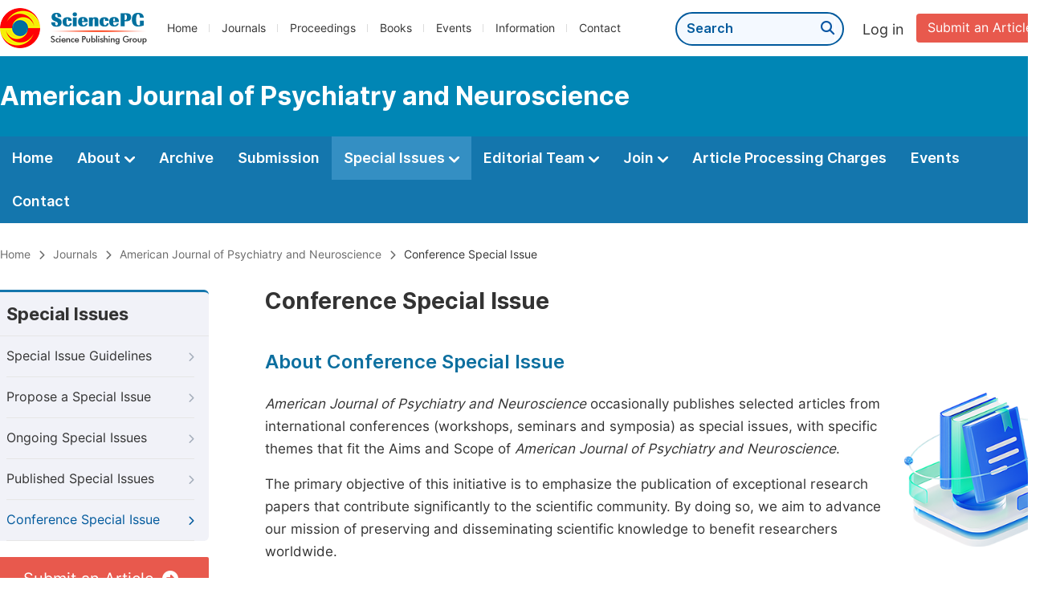

--- FILE ---
content_type: text/html;charset=UTF-8
request_url: https://sciencepublishinggroup.com/journal/653/conference-special-issue
body_size: 52786
content:
<!doctype html>
<html>
<head>
<title>Conference Special Issue: Science Publishing Group</title>
<meta name="description" content="">
<meta name="Keywords" content="Conference Special Issue">
<head>
  
    <meta charset="utf-8">
    
      <meta charset="utf-8">
      <link rel="stylesheet" type="text/css" href="/css/font.min.css?v=20250722130714">
      <link rel="stylesheet" type="text/css" href="/css/common.min.css?v=20250722130714">
      <link rel="stylesheet" type="text/css" href="/css/selectJournalForm.min.css?v=20250722130714">
      <link rel="stylesheet" href="/css/all.min.css?v=20250722130714">
      <link rel="stylesheet" href="/css/problem_feedback.min.css?v=20250722130714">
      <script src="/js/jquery-1.11.3.min.js?v=20250722130714"></script>
      <script src="/js/clipboard/clipboard.min.js?v=20250722130714"></script>
      <script src="/js/common.min.js?v=20250722130714"></script>
      <script src="/js/jquery.sticky-sidebar.min.js?v=20250722130714"></script>
      <script src="/js/customsize-validate.min.js?v=20250722130714"></script>

      <script src="/ajax/libs/layer/layer.min.js?v=20250722130714"></script>
      <script src="/ajax/libs/layer/lang/en.js?v=20250722130714"></script>
    
    <link rel="stylesheet" type="text/css" href="/journal/css/journal_common.min.css?v=20251023113222">
    <script src="/js/layout/decorator_single_journal.min.js?v=20251023113222"></script>
  
</head>
<link rel="stylesheet" type="text/css" href="/journal/css/journal_conference_special_issue.min.css?v=20250722130714">

      <link href="/ajax/libs/select2/select2.min.css" rel="stylesheet"/>
      <script src="/ajax/libs/select2/select2.min.js"></script>
    
<link rel="stylesheet" type="text/css" href="/journal/css/special_issue.min.css?v=20250722130714">
<script type="text/javascript" src="/js/eventsProposal.min.js?v=20250722130714"></script>
<script src="/journal/js/journal_about_nav.min.js?v=20250722130714"></script>
</head>

<body>
	

  <div class="header">
    <div class="spg_item">
      <div class="content clearfix">
        <div class="logo left">
          <a href="/" target="_blank"><img src="/img/logo.png"></a>
        </div>
        <div class="spg_nav left">
          <ul>
            <li class="left">
              <a href="/" target="_blank">Home</a>
            </li>
            <li class="left">
              <a href="/journals/browse-by-subject" target="_blank">Journals</a>
            </li>
            <li class="left">
              <a href="/proceedings" target="_blank">Proceedings</a>
            </li>
            <li class="left">
              <a href="/books" target="_blank">Books</a>
            </li>
            <li class="left">
              <a href="/events" target="_blank">Events</a>
            </li>
            <li class="left">
              <a href="/information/for-authors" target="_blank">Information</a>
            </li>
            <li class="left">
              <a href="/contact" target="_blank">Contact</a>
            </li>
          </ul>
        </div>

       <div class="submit_item right">
          <a href="/submit-an-article" class="submit" target="_blank">Submit an Article</a>
        </div>
        <div class="single_login_item right">
          <div class="single_login_register">
            <a href="https://sso.sciencepg.com/login" target="_blank" class="single_login">
              Log in
            </a>
            <!--
            <span>|</span>
            <a th:href="${commonAddress.ssoPath + 'register'}" target="_blank">
              Register
            </a>
            -->
          </div>
        </div>
        <div class="single_search left">
          <form class="search" action="/search-results" type="get" target="_blank">
            <input type="text" placeholder="Search" name="searchWord" min="2" max="512">
            <button type="submit" class="single_search_btn"><i class="fas fa-search"></i></button>
          </form>
        </div>
        
      </div>
    </div>
  </div>
  
    <div class="journal_item">
      <div class="content position">
        <div class="journal_item_box clearfix">
          <div class="journal_name_item table">
            <a href="/journal/653/home" target="_blank"><h3>American Journal of Psychiatry and Neuroscience</h3></a>
          </div>
          <div class="search_item table" style="display: none;">
            <form class="example" action="/static">
              <input type="text" placeholder="Search title, athors, keyword or doi" name="search">
              <button type="submit"><i class="fas fa-search"></i></button>
            </form>
          </div>
        </div>
      </div>
    </div>
  
  <div class="journal_nav_item">
    <div class="content">
      <ul class="clearfix">
        <li>
          <a class="first_nav" href="/journal/653/home">Home</a>
        </li>
        <li>
          <a class="first_nav" href="/journal/653/about">About <img src="/img/tranger.png"></a>
          <div class="journal_second_menu clearfix">
            <div class="col1 left">
              <div class="journal_menu_link">
                <a href="/journal/653/about">Aims and Scope</a>
              </div>
              <div class="journal_menu_link">
                <a href="/journal/653/abstracting-and-indexing">Abstracting and Indexing</a>
              </div>
              <div class="journal_menu_link">
                <a href="/journal/653/article-processing-charges">Article Processing Charges</a>
              </div>
              <div style="height: 10px;"></div>
              <div class="journal_menu_link">
                <a href="/journal/653/events" style="font-family: 'Inter SemiBold'; color: #00aade;">AcademicEvents</a>
              </div>
            </div>
            <div class="col2 left">
              <div class="journal_menu_link">
                <a href="/journal/653/submission-guidelines">Submission Guidelines</a>
              </div>
              <div class="journal_menu_link">
                <a href="/journal/653/preparing-manuscript">Preparing Your Manuscript</a>
              </div>
              <div class="journal_menu_link">
                <a href="/journal/653/supporting-information">Supporting Information</a>
              </div>
              <div class="journal_menu_link">
                <a href="/journal/653/editorial-process">Editorial Process</a>
              </div>
              <div class="journal_menu_link">
                <a href="/journal/653/manuscript-transfers">Manuscript Transfers</a>
              </div>
              <div class="journal_menu_link">
                <a href="/journal/653/promoting-your-publication">Promoting Your Publication</a>
              </div>
            </div>
            <div class="col3 left">
              <div class="journal_menu_link">
                <a href="/journal/653/peer-review-at-sciencepg">Peer Review at SciencePG</a>
              </div>
              <div class="journal_menu_link">
                <a href="/journal/653/open-access">Open Access Policy</a>
              </div>
              <div class="journal_menu_link">
                <a href="/journal/653/copyright">Copyright and Licensing</a>
              </div>
              <div class="journal_menu_link">
                <a href="/journal/653/publication-ethics">Publication Ethics</a>
              </div>
            </div>
          </div>
        </li>
        <li>
          <a href="/journal/653/archive" class="first_nav">Archive</a>
        </li>
        <li>
          <a href="/journal/653/submit-an-article" class="first_nav">Submission</a>
        </li>
        <li class="active">
          <a href="/journal/653/ongoing-special-issues" class="first_nav">Special Issues <img src="/img/tranger.png"></a>
          <div class="journal_second_menu clearfix">
            <div class="col3 left">
              <div class="journal_menu_link">
                <a href="/journal/653/special-issue-guidelines">Special Issue Guidelines</a>
              </div>
              <div class="journal_menu_link">
                <a href="/journal/653/propose-a-special-issue">Propose a Special Issue</a>
              </div>
              <div class="journal_menu_link">
                <a href="/journal/653/ongoing-special-issues">Ongoing Special Issues</a>
              </div>
              <div class="journal_menu_link">
                <a href="/journal/653/published-special-issues">Published Special Issues</a>
              </div>
              <div class="journal_menu_link">
                <a href="/journal/653/conference-special-issue">Conference Special Issue</a>
              </div>
            </div>
          </div>
        </li>
        <li>
          <a href="/journal/653/editorial-team" class="first_nav">Editorial Team <img src="/img/tranger.png"></a>
          <div class="journal_second_menu clearfix">
            <div class="col3 left">
              <div class="journal_menu_link">
                
              </div>
              <div class="journal_menu_link">
                
              </div>
              <div class="journal_menu_link">
                
              </div>
              <div class="journal_menu_link">
                
              </div>
              <!--
              <div class="journal_menu_link">
                <a th:href="${'/journal/' + journalID + '/editorial-team#Senior_Associate_Editor'}" th:if="${!#lists.isEmpty(editorialBoard.getSeniorsAssociateEditors())}">Senior Associate Editor<th:block th:if="${editorialBoard.getSeniorsAssociateEditors().size() > 1}">s</th:block></a>
              </div>
              -->
              <div class="journal_menu_link">
                <a href="/journal/653/editorial-team#Editorial_Board_Member">Editorial Board Members</a>
              </div>
              <div class="journal_menu_link">
                <a href="/journal/653/editorial-team#Associate_Editor">Associate Editors</a>
              </div>
              <div class="journal_menu_link">
                <a href="/journal/653/reviewers">Reviewers</a>
              </div>
            </div>
          </div>
        </li>
        <!--
        <li th:class="${(activeTabName == 'Reviewers' ? 'active' : '')}">
          <a th:href="${'/journal/' + journalID + '/reviewers'}" class="first_nav">Reviewers <img src="/img/tranger.png"></a>
          <div class="journal_second_menu clearfix">
            <div class="col3 left">
              <div class="journal_menu_link">
                <a th:href="${'/journal/' + journalID + '/reviewers'}">Reviewers</a>
              </div>
              <div class="journal_menu_link">
                <a th:href="${'/journal/' + journalID + '/join-us#Become_a_Reviewer'}">Become a Reviewer</a>
              </div>
            </div>
          </div>
        </li>
        -->
        <li>
          <a href="/journal/653/join-us" class="first_nav">Join <img src="/img/tranger.png"></a>
          <div class="journal_second_menu clearfix">
            <div class="col3 left">
              <div class="journal_menu_link">
                <a href="/journal/653/join-us#Join_as_Editor-in-Chief">Join as Editor-in-Chief</a>
              </div>
              <div class="journal_menu_link">
                <a href="/journal/653/join-us#Join_as_Senior_Editor">Join as Senior Editor</a>
              </div>
              <!--
              <div class="journal_menu_link">
                <a th:href="${'/journal/' + journalID + '/join-us#Join_as_Senior_Associate_Editor'}">Join as Senior Associate Editor</a>
              </div>
              -->
              <div class="journal_menu_link">
                <a href="/journal/653/join-us#Join_as_Editorial_Board_Member">Join as Editorial Board Member</a>
              </div>
              <div class="journal_menu_link">
                <a href="/journal/653/join-us#Join_as_Associate_Editor">Join as Associate Editor</a>
              </div>
              <div class="journal_menu_link">
                <a href="/journal/653/join-us#Become_a_Reviewer">Become a Reviewer</a>
              </div>
              <div class="journal_menu_link">
                <a href="/journal/653/join-us#Launch_a_New_Journal">Launch a New Journal</a>
              </div>
            </div>
          </div>
        </li>
        <li>
          <a href="/journal/653/article-processing-charges" class="first_nav">Article Processing Charges</a>
        </li>
        <li>
          <a href="/journal/653/events" class="first_nav">Events</a>
        </li>
        <li>
          <a href="/journal/653/contact" class="first_nav">Contact</a>
        </li>
      </ul>
    </div>
  </div>

	
  <div class="page_nav_track" id="Back_to_top">
    <div class="content">
      <nav>
        <ul>
          <li>
            <a href="/" class="tohead">Home</a>
          </li>
          <li>
            <span><i class="fas fa-chevron-right"></i></span>
            <a href="/journals/browse-by-subject" class="tohead">Journals</a>
          </li>
          <li>
            <span><i class="fas fa-chevron-right"></i></span>
            <a href="/journal/653/home" class="tohead">American Journal of Psychiatry and Neuroscience</a>
          </li>
          
          
          <li>
            <span><i class="fas fa-chevron-right"></i></span>
            Conference Special Issue
          </li>
        </ul>
      </nav>
    </div>
  </div>

	<div class="container content_position">
		<div id="nav">
			<div class="left_nav left">
				<div class="left_nav_title">
					Special Issues
				</div>
				<ul>
					<li>
						<a href="/journal/653/special-issue-guidelines">Special Issue Guidelines<i class="fas fa-chevron-right"></i></a>
					</li>
					<li>
						<a href="/journal/653/propose-a-special-issue">Propose a Special Issue<i class="fas fa-chevron-right"></i></a>
					</li>
					<li>
						<a href="/journal/653/ongoing-special-issues">Ongoing Special Issues<i class="fas fa-chevron-right"></i></a>
					</li>
					<li>
						<a href="/journal/653/published-special-issues">Published Special Issues<i class="fas fa-chevron-right"></i></a>
					</li>
					<li class="left_nav_active">
						<a href="/journal/653/conference-special-issue">Conference Special Issue<i class="fas fa-chevron-right"></i></a>
					</li>
				</ul>
			</div>
			<div class="clearfix"></div>
			<div class="nav_submission_btn">
				<a href="/journal/653/submit-an-article" target="_blank">Submit an Article<i class="fas fa-arrow-alt-circle-right"></i></a>
			</div>
		</div>
		<div class="color_bg_blue" style="padding-top: 0px;">
			<div class="right_content">
				<div class="page_title">Conference Special Issue</div>
				<div class="height_30"></div>
				<div class="second_title">About Conference Special Issue</div>
				<div class="clearfix">
					<div class="conference_special_issue_left left">
						<p class="normal_p"><i>American Journal of Psychiatry and Neuroscience</i> occasionally publishes selected articles from international conferences (workshops, seminars and symposia) as special issues, with specific themes that fit the Aims and Scope of <i>American Journal of Psychiatry and Neuroscience</i>.</p>
						<p class="normal_p">The primary objective of this initiative is to emphasize the publication of exceptional research papers that contribute significantly to the scientific community. By doing so, we aim to advance our mission of preserving and disseminating scientific knowledge to benefit researchers worldwide.</p>
					</div>
					<div class="conference_special_issue_right right">
						<img src="/img/conference_special_img1.png">
					</div>
				</div>

			</div>
		</div>
		<div class="color_bg_blue">
			<div class="right_content">
				<div class="second_title">Benefits of Publishing Conference Articles in a Special Issue</div>
				<div class="procedings_benefit">
					<ul class="clearfix">
						<li class="clearfix left">
							<div class="ok_icon left">
								<img src="/img/icon-ok-green2.png">
							</div>
							<div class="procedings_benefit_info left">
								<p class="benefit_title">Open Access for Life</p>
								<p>Your articles will be openly accessible to readers indefinitely.</p>
							</div>
						</li>
						<li class="clearfix left double_box">
							<div class="ok_icon left">
								<img src="/img/icon-ok-green2.png">
							</div>
							<div class="procedings_benefit_info left">
								<p class="benefit_title">Free Access</p>
								<p class="normal_p">All users can freely access your work.</p>
							</div>
						</li>
						<li class="clearfix left">
							<div class="ok_icon left">
								<img src="/img/icon-ok-green2.png">
							</div>
							<div class="procedings_benefit_info left">
								<p class="benefit_title">Special Issue Publication </p>
								<p>Your selected conference articles will be published in a dedicated Special Issue.</p>
							</div>
						</li>
						<li class="clearfix left double_box">
							<div class="ok_icon left">
								<img src="/img/icon-ok-green2.png">
							</div>
							<div class="procedings_benefit_info left">
								<p class="benefit_title">e-Publication Certificate </p>
								<p>Authors will receive a certificate for their electronic publication.</p>
							</div>
						</li>
						<li class="clearfix left">
							<div class="ok_icon left">
								<img src="/img/icon-ok-green2.png">
							</div>
							<div class="procedings_benefit_info left">
								<p class="benefit_title">Short Lead Times</p>
								<p>Your conference special issue will be published online within a mere 4 weeks.</p>
							</div>
						</li>
						<li class="clearfix left double_box">
							<div class="ok_icon left">
								<img src="/img/icon-ok-green2.png">
							</div>
							<div class="procedings_benefit_info left">
								<p class="benefit_title">Full Copyright</p>
								<p>Authors retain full copyright ownership over their articles.</p>
							</div>
						</li>
					</ul>
				</div>
			</div>
		</div>
		<div class="color_bg_blue" id="Submit-a-Publication-Proposal">
			<div class="right_content">
				<div class="second_title">Submit a Publication Proposal</div>
				<p class="normal_p">Proposals should find a specific topic. The conference organizers should make sure that selected articles are original and well fit into the conference scope, and communicate with journal editors up to special issue publication completion. Here are two options to submit your proposal:</p>
				<div class="submit_proposal">
					
      <div class="intro_normal">
        <p class="blokc_p">Option 1: Quick Submission</p>
        <p class="normal_p">You can simply fill out the form below to submit a proposal.</p>
        <form id="events_propose">
          <div class="form_content clearfix">
            <div class="left_form_content">
              <p class="input_span">First Name:<span class="red_span">*</span></p>
              <div class="form_right">
                <input type="text" tabindex="1" class="fm_text submission_input" id="txtFirstName" name="txtFirstName" maxlength="128" placeholder="Please type your first name">
                <p class="error pFirstNameError" style="display: none;"><i class="fas fa-exclamation-triangle"></i>Please type your first name.</p>
              </div>
            </div>
            <div class="right_form_content">
              <p class="input_span">Last Name:<span class="red_span">*</span></p>
              <div class="form_right">
                <input type="text" tabindex="1" class="fm_text submission_input" id="txtLastName" name="txtLastName" maxlength="128" placeholder="Please type your last name">
                <p class="error pLastNameError" style="display: none;"><i class="fas fa-exclamation-triangle"></i>Please type your last name.</p>
              </div>
            </div>
          </div>
          <div class="form_content clearfix">
            <div class="left_form_content">
              <p class="input_span">Email Address:<span class="red_span">*</span></p>
              <div class="form_right">
                <input type="text" tabindex="1" class="fm_text submission_input" id="txtEmail" name="txtEmail" maxlength="128" placeholder="Please type your email">
                <p class="error pEmailError" style="display: none;"><i class="fas fa-exclamation-triangle"></i>Please type your email.</p>
                <p class="error pEmailFormatError" style="display: none;"><i class="fas fa-exclamation-triangle"></i>Please input the correct email format.</p>
              </div>
            </div>
            <div class="right_form_content">
              <p class="input_span">Conference Title:</p>
              <div class="form_right">
                <input type="text" tabindex="1" class="fm_text submission_input" id="txtConferenceTitle" name="txtConferenceTitle" maxlength="1024" placeholder="Please type your conference title">
              </div>
            </div>
          </div>
          <div class="form_content clearfix">
            <div class="left_form_content">
              <p class="input_span">Conference Website:</p>
              <div class="form_right">
                <input type="text" tabindex="1" class="fm_text submission_input" id="txtConferenceWebsite" name="txtConferenceWebsite" maxlength="1024" placeholder="Please type your conference website">
                <p class="error pConferenceWebsiteFormatError" style="display: none;"><i class="fas fa-exclamation-triangle"></i>Please input the correct website.</p>
              </div>
            </div>
            <div class="right_form_content">
              <span class="input_span">Country/Region:</span>
              <div class="form_right">
                <select id="selCountry" class="fm-select selCountry"  onchange="hideError(this, '.pCountryIDError')" style="width: 433px;">
                  <option value="0">-- Select One --</option>
                  <option value="1">Afghanistan</option>
                  <option value="2">Aland Islands</option>
                  <option value="3">Albania</option>
                  <option value="4">Algeria</option>
                  <option value="5">American Samoa</option>
                  <option value="6">Andorra</option>
                  <option value="7">Angola</option>
                  <option value="8">Anguilla</option>
                  <option value="9">Antarctica</option>
                  <option value="10">Antigua and Barbuda</option>
                  <option value="11">Argentina</option>
                  <option value="12">Armenia</option>
                  <option value="13">Aruba</option>
                  <option value="14">Australia</option>
                  <option value="15">Austria</option>
                  <option value="16">Azerbaijan</option>
                  <option value="17">Bahamas</option>
                  <option value="18">Bahrain</option>
                  <option value="19">Bangladesh</option>
                  <option value="20">Barbados</option>
                  <option value="21">Belarus</option>
                  <option value="22">Belgium</option>
                  <option value="23">Belize</option>
                  <option value="24">Benin</option>
                  <option value="25">Bermuda</option>
                  <option value="26">Bhutan</option>
                  <option value="27">Bolivia</option>
                  <option value="28">Bosnia and Herzegovina</option>
                  <option value="29">Botswana</option>
                  <option value="30">Bouvet Island</option>
                  <option value="31">Brazil</option>
                  <option value="32">British Indian Ocean Territory</option>
                  <option value="33">British Virgin Islands</option>
                  <option value="34">Brunei</option>
                  <option value="35">Bulgaria</option>
                  <option value="36">Burkina Faso</option>
                  <option value="37">Burundi</option>
                  <option value="38">Cambodia</option>
                  <option value="39">Cameroon</option>
                  <option value="40">Canada</option>
                  <option value="41">Cape Verde</option>
                  <option value="42">Cayman Islands</option>
                  <option value="43">Central African Republic</option>
                  <option value="44">Chad</option>
                  <option value="45">Chile</option>
                  <option value="46">China</option>
                  <option value="47">Christmas Island</option>
                  <option value="48">Cocos (Keeling) Islands</option>
                  <option value="49">Colombia</option>
                  <option value="50">Comoros</option>
                  <option value="51">Congo, Rep.</option>
                  <option value="52">Cook Islands</option>
                  <option value="53">Costa Rica</option>
                  <option value="54">Croatia</option>
                  <option value="55">Cuba</option>
                  <option value="56">Cyprus</option>
                  <option value="57">Czech Republic</option>
                  <option value="58">Congo, Dem. Rep.</option>
                  <option value="59">Denmark</option>
                  <option value="61">Djibouti</option>
                  <option value="62">Dominica</option>
                  <option value="63">Dominican Republic</option>
                  <option value="64">Timor-Leste</option>
                  <option value="65">Ecuador</option>
                  <option value="66">Egypt</option>
                  <option value="67">El Salvador</option>
                  <option value="68">Equatorial Guinea</option>
                  <option value="69">Eritrea</option>
                  <option value="70">Estonia</option>
                  <option value="71">Ethiopia</option>
                  <option value="72">Falkland Islands (Islas Malvinas)</option>
                  <option value="73">Faroe Islands</option>
                  <option value="74">Micronesia, Fed. Sts.</option>
                  <option value="75">Fiji</option>
                  <option value="76">Finland</option>
                  <option value="77">France</option>
                  <option value="78">French Guiana</option>
                  <option value="79">French Polynesia</option>
                  <option value="80">French Southern Territories</option>
                  <option value="81">Gabon</option>
                  <option value="82">Gambia</option>
                  <option value="83">Georgia</option>
                  <option value="84">Germany</option>
                  <option value="85">Ghana</option>
                  <option value="86">Gibraltar</option>
                  <option value="87">Greece</option>
                  <option value="88">Greenland</option>
                  <option value="89">Grenada</option>
                  <option value="90">Guadeloupe</option>
                  <option value="91">Guam</option>
                  <option value="92">Guatemala</option>
                  <option value="93">Guinea</option>
                  <option value="94">Guinea-Bissau</option>
                  <option value="95">Guyana</option>
                  <option value="96">Haiti</option>
                  <option value="97">Heard Island and Mcdonald Islands</option>
                  <option value="98">Honduras</option>
                  <option value="99">Hong Kong</option>
                  <option value="100">Hungary</option>
                  <option value="101">Iceland</option>
                  <option value="102">India</option>
                  <option value="103">Indonesia</option>
                  <option value="104">Iran</option>
                  <option value="105">Iraq</option>
                  <option value="106">Iraq-Saudi Arabia Neutral Zone</option>
                  <option value="107">Ireland</option>
                  <option value="108">Israel</option>
                  <option value="109">Italy</option>
                  <option value="110">Ivory Coast</option>
                  <option value="111">Jamaica</option>
                  <option value="112">Japan</option>
                  <option value="113">Jordan</option>
                  <option value="114">Kazakhstan</option>
                  <option value="115">Kenya</option>
                  <option value="116">Kiribati</option>
                  <option value="117">Kuwait</option>
                  <option value="118">Kyrgyzstan</option>
                  <option value="119">Laos</option>
                  <option value="120">Latvia</option>
                  <option value="121">Lebanon</option>
                  <option value="122">Lesotho</option>
                  <option value="123">Liberia</option>
                  <option value="124">Libya</option>
                  <option value="125">Liechtenstein</option>
                  <option value="126">Lithuania</option>
                  <option value="127">Luxembourg</option>
                  <option value="128">Macao</option>
                  <option value="129">North Macedonia</option>
                  <option value="130">Madagascar</option>
                  <option value="131">Malawi</option>
                  <option value="132">Malaysia</option>
                  <option value="133">Maldives</option>
                  <option value="134">Mali</option>
                  <option value="135">Malta</option>
                  <option value="136">Marshall Islands</option>
                  <option value="137">Martinique</option>
                  <option value="138">Mauritania</option>
                  <option value="139">Mauritius</option>
                  <option value="140">Mayotte</option>
                  <option value="141">Mexico</option>
                  <option value="142">Moldova</option>
                  <option value="143">Monaco</option>
                  <option value="144">Mongolia</option>
                  <option value="145">Montenegro</option>
                  <option value="146">Montserrat</option>
                  <option value="147">Morocco</option>
                  <option value="148">Mozambique</option>
                  <option value="149">Myanmar</option>
                  <option value="150">Namibia</option>
                  <option value="151">Nauru</option>
                  <option value="152">Nepal</option>
                  <option value="153">Netherlands</option>
                  <option value="154">Netherlands Antilles</option>
                  <option value="155">New Caledonia</option>
                  <option value="156">New Zealand</option>
                  <option value="157">Nicaragua</option>
                  <option value="158">Niger</option>
                  <option value="159">Nigeria</option>
                  <option value="160">Niue</option>
                  <option value="161">Norfolk Island</option>
                  <option value="162">North Korea</option>
                  <option value="163">Northern Mariana Islands</option>
                  <option value="164">Norway</option>
                  <option value="165">Oman</option>
                  <option value="166">Pakistan</option>
                  <option value="167">Palau</option>
                  <option value="168">Palestine</option>
                  <option value="169">Panama</option>
                  <option value="170">Papua New Guinea</option>
                  <option value="171">Paraguay</option>
                  <option value="172">Peru</option>
                  <option value="173">Philippines</option>
                  <option value="174">Pitcairn Islands</option>
                  <option value="175">Poland</option>
                  <option value="176">Portugal</option>
                  <option value="177">Puerto Rico</option>
                  <option value="178">Qatar</option>
                  <option value="179">Reunion</option>
                  <option value="180">Romania</option>
                  <option value="181">Russian Federation</option>
                  <option value="182">Rwanda</option>
                  <option value="183">St. Helena</option>
                  <option value="184">St. Kitts and Nevis</option>
                  <option value="185">St. Lucia</option>
                  <option value="186">St. Pierre and Miquelon</option>
                  <option value="187">St. Vincent and the Grenadines</option>
                  <option value="188">Samoa</option>
                  <option value="189">San Marino</option>
                  <option value="190">Sao Tome and Principe</option>
                  <option value="191">Saudi Arabia</option>
                  <option value="192">Senegal</option>
                  <option value="193">Serbia</option>
                  <option value="194">Seychelles</option>
                  <option value="195">Sierra Leone</option>
                  <option value="196">Singapore</option>
                  <option value="197">Slovakia</option>
                  <option value="198">Slovenia</option>
                  <option value="199">Solomon Islands</option>
                  <option value="200">Somalia</option>
                  <option value="201">South Africa</option>
                  <option value="202">South Georgia and South Sandwich Islands</option>
                  <option value="203">South Korea</option>
                  <option value="204">Spain</option>
                  <option value="205">Spratly Islands</option>
                  <option value="206">Sri Lanka</option>
                  <option value="207">Sudan</option>
                  <option value="208">Suriname</option>
                  <option value="209">Svalbard and Jan Mayen</option>
                  <option value="210">Eswatini</option>
                  <option value="211">Sweden</option>
                  <option value="212">Switzerland</option>
                  <option value="213">Syria</option>
                  <option value="214">Taiwan</option>
                  <option value="215">Tajikistan</option>
                  <option value="216">Tanzania</option>
                  <option value="217">Thailand</option>
                  <option value="218">Togo</option>
                  <option value="219">Tokelau</option>
                  <option value="220">Tonga</option>
                  <option value="221">Trinidad and Tobago</option>
                  <option value="222">Tunisia</option>
                  <option value="223">Turkey</option>
                  <option value="224">Turkmenistan</option>
                  <option value="225">Turks And Caicos Islands</option>
                  <option value="226">Tuvalu</option>
                  <option value="227">Uganda</option>
                  <option value="228">Ukraine</option>
                  <option value="229">United Arab Emirates</option>
                  <option value="230">United Kingdom</option>
                  <option value="231">United States</option>
                  <option value="232">United States Minor Outlying Islands</option>
                  <option value="233">Uruguay</option>
                  <option value="234">U.S. Virgin Islands</option>
                  <option value="235">Uzbekistan</option>
                  <option value="236">Vanuatu</option>
                  <option value="237">Vatican City</option>
                  <option value="238">Venezuela</option>
                  <option value="239">Vietnam</option>
                  <option value="240">Wallis and Futuna</option>
                  <option value="241">Western Sahara</option>
                  <option value="242">Yemen</option>
                  <option value="243">Zambia</option>
                  <option value="244">Zimbabwe</option>
                  <option value="245">South Sudan</option>
                  <option value="246">Kosovo</option>
                  <option value="247">Curacao</option>
                  <option value="248">St. Martin</option>
                  <option value="249">Sint Maarten</option>
                  <option value="250">Cote d&#39;Ivoire</option>
                  <option value="251">Channel Islands</option>
                  <option value="252">Isle of Man</option>
                  <option value="253">West Bank and Gaza</option>
                  <option value="254">Ascension Island</option>
                  <option value="255">St. Barthelemy</option>
                  <option value="256">Caribbean Netherlands</option>
                  <option value="1000">Other Country</option>
                </select>
                <p class="error pCountryIDError" style="display: none;"><i class="fas fa-exclamation-triangle"></i>Country/Region is required.</p>
              </div>
            </div>
          </div>
          <div class="form_content clearfix">
            <p class="input_span">Captcha: <span class="red" style="color: red;">*</span></p>
            <div class="form_right left col1">
              <input type="text" id="txtCode" name="verificationCode" class="fm_text code" maxlength="10" onkeyup="hideError(this, '.pCodeError,.pVerificationCodeError')" placeholder="Please type captcha">
              <img src="https://sso.sciencepg.com/captcha/captchaImage?type=math&amp;visitId=c41f0ea3-5d94-44ee-820d-bde4df3eff23" onclick="refreshCaptcha()" id="imgCaptcha"class="vercode" style="cursor: pointer;">
              <a class="renew" onclick="refreshCaptcha()" style="cursor: pointer;">Renew</a>
              <p class="error pCodeError" style="display: none;"><i class="fas fa-exclamation-triangle"></i>The captcha is required.</p>
              <p class="error pVerificationCodeError" style="display: none;"><i class="fas fa-exclamation-triangle"></i>Captcha is not valid.</p>
            </div>
          </div>
          <input type="hidden" id="ssoPath" value="https://sso.sciencepg.com/">
          <input type="hidden" id="visitId" name="visitId" value="c41f0ea3-5d94-44ee-820d-bde4df3eff23">
          <a href="javascript:;" onclick="submitEventsProposal()" class="normal_btn submit_btn">Submit</a>
        </form>
      </div>
    

					<div class="intro_normal bottom0">
						<p class="blokc_p">Option 2: Email Submission</p>
						<p class="normal_p">You can also download the proposal form below and submit it via email to <a href="mailto:service@academicevents.org" class="normal_link"><i class="fas fa-envelope"></i> service@academicevents.org</a>.</p>
						<div class="view_more"><a onclick="eventsDownload('https://www.academicevents.org/download/Publication_Proposal_Form.doc')">Download Proposal Form <i class="fas fa-arrow-alt-circle-down"></i></a></div>
					</div>
				</div>
			</div>
		</div>
		<div class="color_bg_blue">
			<div class="right_content">
				<div class="second_title">Publishing Fee for Conference Special Issue</div>
				<p class="normal_p">Articles published in the special issue qualify for a 50% discount on the journal's regular price. </p>
				<p class="normal_p"><a href="/journal/653/article-processing-charges#Charge" target="_blank" class="normal_link">Click here<i class="fas fa-external-link-alt"></i></a> to see the Article Processing Charges of this journal.</p>
				<p>For more than 20 articles to be published, please contact <a href="mailto:service@academicevents.org" class="normal_link" target="_blank">service@academicevents.org</a> for a quote.</p>
			</div>
		</div>
		<div class="color_bg_blue">
			<div class="right_content">
				<div class="second_title">
					Publishing Terms of Conference Special Issue
				</div>
				<p class="normal_p">The conference organizers will submit his/her proposal/request for publishing a special issue in this journal.</p>
				<p class="normal_p">We will then review the proposal and finally notify the final decision to the conference organizers. Below are some criteria SciencePG uses for consideration.</p>
				<div class="step">
					<div class="steps_item clearfix">
						<div class="step_item_number left"><span class="ant_icon">1</span></div>
						<div class="assessment left">
							<p>The contents of conference to be published in the special issue must fit the aims and scope of the journal.</p>
						</div>
					</div>
					<div class="steps_item clearfix">
						<div class="step_item_number left"><span class="ant_icon">2</span></div>
						<div class="assessment left">
							<p>Basic and overview information for authors and participants must be clearly shown on the conference website, such as, conference title, dates, and aims and scope of the conference, location and organizer with contact details, list of scientific committees, important dates for abstract/paper submissions, peer review process of submitted papers and conference fees.</p>
						</div>
					</div>
					<div class="steps_item clearfix">
						<div class="step_item_number left"><span class="ant_icon">3</span></div>
						<div class="assessment left">
							<p>Priority will be given to the conferences organized by reputable institutions or a group of distinguished scientists with the lists of international scientific committees published on the conference website.</p>
						</div>
					</div>
					<div class="steps_item clearfix">
						<div class="step_item_number left"><span class="ant_icon">4</span></div>
						<div class="assessment left">
							<p>Conferences with full paper publication are preferred, those with abstract-only publication not considered.</p>
						</div>
					</div>
				</div>
				<p class="normal_p"> If you are interested in our services, please click the "Submit a Proposal" link to get a quotation.</p>
				<div class="view_more"><a class="scroll-link" href="#" data-target="Submit-a-Publication-Proposal">Submit a Proposal <i class="fas fa-arrow-alt-circle-right"></i></a></div>
			</div>
		</div>
		<div class="color_bg_blue">
			<div class="right_content">
				<div class="second_title">
					Publishing Process of Conference Special Issue
				</div>
				<p class="normal_p">The general process of publishing conference articles in a special issue is summarized below:</p>
				<div class="step">
					<div class="steps_item clearfix">
						<div class="step_item_number2 left"><span class="ant_icon">1</span></div>
						<div class="string_line" style="height:105px;"></div>
						<div class="step_item_content2 assessment left">
							<div class="step_intro_normal">
								<p class="blokc_p">Submit a Proposal</p>
								<p>The conference theme should align with the aim and scope of the journal. <a class="normal_link scroll-link" href="#" data-target="Submit-a-Publication-Proposal">Click here<i class="fas fa-external-link-alt"></i></a> to submit you proposal form.</p>
							</div>
						</div>
					</div>
					<div class="steps_item clearfix">
						<div class="step_item_number2 left"><span class="ant_icon">2</span></div>
						<div class="string_line" style="height:105px;"></div>
						<div class="step_item_content2 assessment left">
							<div class="step_intro_normal">
								<p class="blokc_p">Review articles</p>
								<p>Conference organizers will be responsible for conference articles management including peer review. You are free to select the reviewers, but all reviewers must be suitably qualified experts in the field.</p>
							</div>
						</div>
					</div>
					<div class="steps_item clearfix">
						<div class="step_item_number2 left"><span class="ant_icon">3</span></div>
						<div class="string_line" style="height:105px;"></div>
						<div class="step_item_content2 assessment left">
							<div class="step_intro_normal">
								<p class="blokc_p">Prepare for publication</p>
								<p>The conference organizer submits the all articles in an editable word file to AcademicEvents simultaneously. 4 weeks for copyediting are required after receiving all the contents</p>
							</div>
						</div>
					</div>
					<div class="steps_item clearfix">
						<div class="step_item_number2 left"><span class="ant_icon">4</span></div>

						<div class="step_item_content2 assessment left">
							<div class="step_intro_normal">
								<p class="blokc_p">Final publication confirmation</p>
								<p>We will not publish any contents until the entire collection of articles meets our publication requirements. </p>
							</div>
						</div>
					</div>
				</div>
			</div>
		</div>
		<div class="color_bg_blue">
			<div class="right_content">
				<div class="second_title">
					Promotional Toolkit for Conference Special Issue
				</div>
				<p class="normal_p">Once the conference special issue have been published, it becomes crucial to actively engage in the effective sharing and promotion of the content. </p>
				<p class="normal_p">Examples of effective promotion from the conferences' side include, but are not limited to the following:</p>
				<div class="intro_normal">
					<p class="blokc_p">Some quick steps:</p>
					<table class="basic_table_font">
						<tbody>
						<tr>
							<td>
								<div class="normal_blue_dot">
									<span></span>
								</div>
							</td>
							<td><p>Add the title and URL of your conference special issue to your email signature. </p></td>
						</tr>
						<tr>
							<td>
								<div class="normal_blue_dot">
									<span></span>
								</div>
							</td>
							<td><p>Update your CV and profiles (e.g. GoogleScholar) </p></td>
						</tr>
						<tr>
							<td class="padding0">
								<div class="normal_blue_dot">
									<span></span>
								</div>
							</td>
							<td class="padding0"><p>Use your social media accounts (professional or personal) to raise awareness</p></td>
						</tr>
						</tbody>
					</table>
				</div>
				<div class="intro_normal">
					<p class="blokc_p">Other channels:</p>
					<table class="basic_table_font">
						<tbody>
						<tr>
							<td>
								<div class="normal_blue_dot">
									<span></span>
								</div>
							</td>
							<td><p>Embrace promotional opportunities through social media, blogs, and other channels, and reciprocate when applicable.</p></td>
						</tr>
						<tr>
							<td>
								<div class="normal_blue_dot">
									<span></span>
								</div>
							</td>
							<td><p>Explore the potential for adding publications to curated reading lists</p></td>
						</tr>
						<tr>
							<td>
								<div class="normal_blue_dot">
									<span></span>
								</div>
							</td>
							<td><p>Update your conference page</p></td>
						</tr>
						<tr>
							<td class="padding0">
								<div class="normal_blue_dot">
									<span></span>
								</div>
							</td>
							<td class="padding0"><p>Contact the library as it may also be able to help</p></td>
						</tr>
						</tbody>
					</table>
				</div>
			</div>
		</div>
	</div>
	</div>
	<script src="/information/js/siber-contente-position.min.js?v=20250722130714"></script>
	
      <div class="footer">
        <div class="content clearfix">
          <div class="foot_item" style="width:408px;">
            <p class="foot_p"><a href="/about-sciencepg" target="_blank">About Us</a></p>
            <p class="foot_about"><a href="/about-sciencepg" target="_blank">Science Publishing Group (SciencePG) is an Open Access publisher, with more than 300 online, peer-reviewed journals covering a wide range of academic disciplines.</a></p>
            <p class="foot_more_link"><a href="/about-sciencepg" target="_blank" class="foot_about_more">Learn More About SciencePG <i class="fas fa-angle-right"></i></a></p>
            <div class="foot_logo">
              <a href="/" target="_blank"><img src="/img/foot_logo.png"></a>
            </div>
          </div>
          <div class="foot_item">
            <p class="foot_p">Products</p>
            <div class="foot_link">
              <ul>
                <li>
                  <a href="/journals/browse-by-subject" target="_blank">Journals</a>
                </li>
                <li>
                  <a href="/special-issues/ongoing" target="_blank">Special Issues</a>
                </li>
                <li>
                  <a href="/proceedings" target="_blank">Proceedings</a>
                </li>
                <li>
                  <a href="/books" target="_blank">Books</a>
                </li>
                <li>
                  <a href="https://www.academicevents.org" target="_blank">AcademicEvents</a>
                </li>
                <li>
                  <a href="https://scholarprofiles.com/" target="_blank">ScholarProfiles</a>
                </li>
              </ul>
            </div>
          </div>
          <div class="foot_item" style="margin-right: 40px;">
            <p class="foot_p">Information</p>
            <div class="foot_link">
              <ul>
                <li>
                  <a href="/information/for-authors" target="_blank">For Authors</a>
                </li>
                <li>
                  <a href="/information/for-reviewers" target="_blank">For Reviewers</a>
                </li>
                <li>
                  <a href="/information/for-editors" target="_blank">For Editors</a>
                </li>
                <li>
                  <a href="/information/for-conference-organizers" target="_blank">For Conference Organizers</a>
                </li>
                <li>
                  <a href="/information/for-librarians" target="_blank">For Librarians</a>
                </li>
                <li>
                  <a href="/information/article-processing-charges" target="_blank">Article Processing Charges</a>
                </li>
              </ul>
            </div>
          </div>
          <div class="foot_item" style="margin-top:34px;">
            <div class="foot_link">
              <ul>
                <li>
                  <a href="/special-issues/guidelines" target="_blank">Special Issues Guidelines</a>
                </li>
                <li>
                  <a href="/information/editorial-process" target="_blank">Editorial Process</a>
                </li>
                <li>
                  <a href="/information/peer-review-at-sciencepg" target="_blank">Peer Review at SciencePG</a>
                </li>
                <li>
                  <a href="/information/open-access" target="_blank">Open Access</a>
                </li>
                <li>
                  <a href="/information/ethical-guidelines" target="_blank">Ethical Guidelines</a>
                </li>
              </ul>
            </div>
          </div>
          <div class="foot_item double_box">
            <p class="foot_p">Important Link</p>
            <div class="foot_link">
              <ul>
                <li>
                  <a href="/submit-an-article" target="_blank">Manuscript Submission</a>
                </li>
                <li>
                  <a href="/special-issues/propose" target="_blank">Propose a Special Issue</a>
                </li>
                <li>
                  <a href="/join-us#Join_as_Editorial_Board_Member" target="_blank">Join as Editorial Board Member</a>
                </li>
                <li>
                  <a href="/join-us#Become_a_Reviewer" target="_blank">Become a Reviewer</a>
                </li>
              </ul>
            </div>
          </div>
        </div>
      </div>
      <div class="copyright">Copyright © 2012 -- 2025 Science Publishing Group – All rights reserved.</div>
    
</body>
</html>


--- FILE ---
content_type: text/css
request_url: https://sciencepublishinggroup.com/css/problem_feedback.min.css?v=20250722130714
body_size: 1438
content:
@charset "utf-8";.feedback_form_title{margin-bottom:10px}.feedback_fm_text{font-size:12px;color:#333;border:1px solid #595959;outline:0;width:100%;height:40px;text-indent:10px}.feedback_col1{width:970px}.feedback_fm-textarea{font-size:12px;color:#333;border:1px solid #595959;outline:0;padding-top:6px;width:100%;text-indent:10px}.feedback_code{width:210px;vertical-align:middle}.feedback_renew{color:#006db4;font-family:'Inter Medium';vertical-align:middle;display:inline-block;margin-left:5px;cursor:pointer}.feedback_vercode{height:42px;width:140px;vertical-align:middle;margin-left:6px}.feedback_form_content{margin-top:30px}.feedback_btn_css{cursor:pointer;height:41px;width:111px;padding:0;overflow:hidden;background-color:#fff;border:2px solid #006db4;display:inline-block;border-radius:4px;vertical-align:middle;box-sizing:border-box;position:relative;margin-left:12px}.feedback_btn_css span{font-size:18px;color:#006db4;text-align:center;line-height:36px;position:absolute;margin-left:22px;font-family:Inter Medium}.feedback_upload{opacity:0;width:456px;height:39px;position:absolute;top:-13px;right:2px}.feedback_fm_button{background-color:#007eb4;border-radius:4px;font-size:20px;-webkit-box-shadow:0 1px 1px #ebe7e6;zoom:100%;height:46px;line-height:46px;outline:0;color:#fff;width:120px;cursor:pointer;border:0;transition:all .3s linear;margin-top:30px}.height_50{height:50px}.col_3{width:290px;margin-right:50px}

--- FILE ---
content_type: text/css
request_url: https://sciencepublishinggroup.com/journal/css/journal_conference_special_issue.min.css?v=20250722130714
body_size: 2623
content:
@charset "utf-8";.conference_special_issue_left{width:780px}.conference_special_issue_right img{width:184px}.procedings_benefit li{width:477px;height:132px;border-radius:10px;background:#d9edf7;box-sizing:border-box;padding:20px;margin-right:24px;margin-bottom:24px}.procedings_benefit li:nth-of-type(3),.procedings_benefit li:nth-of-type(4){height:132px}.procedings_benefit li:nth-of-type(5),.procedings_benefit li:nth-of-type(6){margin-bottom:0}.ok_icon{margin-right:15px}.procedings_benefit_info{width:392px}.benefit_title{font-family:'Inter SemiBold';font-size:20px;margin-bottom:10px}.step_item_number{width:24px;height:24px;border-radius:16px;text-align:center;margin-right:12px;background:#229ec8;margin-top:4px}.ant_icon{color:#fff;font-size:18px;line-height:24px;position:relative;bottom:2px}.assessment{width:940px}.steps_item{margin-bottom:24px}.steps_item{position:relative}.step_item_number2{width:24px;height:24px;border-radius:16px;text-align:center;margin-right:12px;background:#229ec8;margin-top:20px}.ant_icon{color:#fff;font-size:18px;line-height:24px;position:relative;bottom:2px}.string_line{width:1px;height:236px;background:#cbcddb;position:absolute;left:12px;top:60px}.step_item_content2{width:940px}.step_intro_normal{background:#fff;border-radius:10px;padding:20px;box-shadow:0 4px 5px rgb(0 0 0 / 7%)}.info_item{display:inline-block;margin-right:60px;font-size:15px}.info_item span{font-family:'Inter Medium'}.info_item i{color:#969799;margin-right:8px;font-size:16px}.special_info{padding:10px 0 14px}.link a{font-size:20px;font-family:'Inter SemiBold'}.special_link span{display:inline-block;color:#8d8e90;font-size:12px;padding:0 28px}.left_form_content{float:left;margin-right:60px}.input_span{display:block;font-size:17px;margin-bottom:8px;width:180px}.red_span{color:red}.fm_text{background:#fff;width:430px;line-height:46px;font-size:12px;color:#333;border:1px solid #d6d6d6;height:46px;padding-left:10px;outline:0;box-sizing:border-box;border-radius:4px}.error{color:red;font-size:15px;margin-top:5px}.error i{margin-right:10px}.right_form_content{float:left}.submit_btn{margin-top:20px;background:#007eb4;color:#fff;width:130px;height:46px;text-align:center;font-size:20px;line-height:46px;border:0;cursor:pointer;margin-top:20px;border-radius:4px;font-family:'Inter Bold';display:inline-block}.form_content{margin-top:20px}.code{width:290px;vertical-align:top;margin-right:10px}.vercode{height:40px;width:140px}.renew{color:#006db4;font-family:'Inter Medium';vertical-align:top;display:inline-block;margin-left:5px;cursor:pointer;margin-top:5px}.submit_btn:hover{color:#fff}

--- FILE ---
content_type: text/css
request_url: https://sciencepublishinggroup.com/journal/css/special_issue.min.css?v=20250722130714
body_size: 625
content:
@charset "utf-8";.container{margin-bottom:50px}.special_issue_list{margin-top:24px}.special_issue_list ul li{box-shadow:0 2px 8px rgb(0 0 0 / 10%);box-sizing:border-box;padding:20px;margin-bottom:40px}.statue{background:#eaf1f6;font-size:15px;padding:0 10px;margin-right:20px;display:inline-block;font-family:'Inter SemiBold'}.special_issue_title{margin-top:10px;margin-bottom:6px}.special_issue_title a{font-size:20px;font-family:'Inter Bold';color:#00599c;line-height:32px;margin-top:12px}.blong_journal{color:#00599c}.fixed{position:fixed;top:20px;z-index:2;_position:absolute;z-index:1}#nav{position:relative}

--- FILE ---
content_type: text/javascript
request_url: https://sciencepublishinggroup.com/js/eventsProposal.min.js?v=20250722130714
body_size: 2341
content:
var eventsProposal={api:{submit:function(c,d){var a=$("#ssoPath").val();var b=new FormData();b.append("firstName",c.firstName);b.append("lastName",c.lastName);b.append("email",c.email);b.append("conferenceTitle",c.conferenceTitle);b.append("conferenceWebsite",c.conferenceWebsite);b.append("countryID",c.countryID);b.append("visitId",c.visitId);b.append("verificationCode",c.verificationCode);$.ajax({url:a+"events/proposal/save",type:"POST",data:b,cache:false,processData:false,contentType:false,success:d})}},fun:{getInputData:function(){return{firstName:$("[name='txtFirstName']").val(),lastName:$("[name='txtLastName']").val(),email:$("[name='txtEmail']").val(),conferenceTitle:$("[name='txtConferenceTitle']").val(),conferenceWebsite:$("[name='txtConferenceWebsite']").val(),countryID:$("#selCountry").val(),visitId:$("#visitId").val(),verificationCode:$("#txtCode").val().toLowerCase()}}},validateInputData:function(){var a=eventsProposal.fun.getInputData();if(!a.firstName){$(".pFirstNameError").show()}else{$(".pFirstNameError").hide()}if(!a.lastName){$(".pLastNameError").show()}else{$(".pLastNameError").hide()}if(!a.email){$(".pEmailError").show()}else{$(".pEmailError").hide()}if(!myValidator.email(a.email)){$(".pEmailFormatError").show()}else{$(".pEmailFormatError").hide()}if(a.conferenceWebsite&&!myValidator.website(a.conferenceWebsite)){$(".pConferenceWebsiteFormatError").show()}else{$(".pConferenceWebsiteFormatError").hide()}if(!a.verificationCode){$(".pCodeError").show()}else{$(".pCodeError").hide()}return $(".error:visible").length==0}};function refreshCaptcha(){var b=$("#ssoPath").val();var a=$("#visitId").val();$("#imgCaptcha")[0].src=b+"captcha/captchaImage?type=math&visitId="+a+"&timestamp="+(new Date().getSeconds())}function submitEventsProposal(){if(eventsProposal.validateInputData()){var a=eventsProposal.fun.getInputData();disableButtons();eventsProposal.api.submit(a,function(b){if(b.success){window.location.href="https://www.academicevents.org/submit-success"}else{$(".save_success").hide();if(b.objName=="verificationCode"){$(".pVerificationCodeError").show()}else{$(".pVerificationCodeError").hide()}}refreshCaptcha();enableButtons()})}}$(document).ready(function(){$("#selCountry").select2();$("input").keyup(function(a){var b=$(a.target).nextAll(".error:visible");if(b){b.hide()}})});

--- FILE ---
content_type: text/javascript
request_url: https://sciencepublishinggroup.com/js/common.min.js?v=20250722130714
body_size: 10125
content:
(function(){String.prototype.trim=function(){return this.replace(/^\s\s*/,"").replace(/\s\s*$/,"")}}());var spgCommon={bindDownloadData:function(a,d){if(!d){return}var b=window.URL.createObjectURL(new Blob([d]));var c=document.createElement("a");c.style.display="none";c.href=b;c.setAttribute("download",a);document.body.appendChild(c);c.click();document.body.removeChild(c)},bindDownloadDataFromEl:function(a,c){var b=$(c).text();spgCommon.bindDownloadData(a,b)}};$(document).ready(function(){$(".navmenu").mouseover(function(){$(this).children(".sub_menu_wrap").show()});$(".navmenu").mouseout(function(){$(this).children(".sub_menu_wrap").hide()});$(".head_islogin").mouseover(function(){$(this).children(".account").show();$(this).find(".fas").toggleClass("fa-caret-right");$(this).find(".fas").toggleClass("fa-caret-down")});$(".head_islogin").mouseout(function(){$(this).children(".account").hide();$(this).find(".fas").toggleClass("fa-caret-right");$(this).find(".fas").toggleClass("fa-caret-down")});$(".color_bg:odd").addClass("grey_bg");$(".color_bg:even").addClass("white_bg");$(".color_bg_blue:odd").addClass("blue_bg");$(".color_bg_blue:even").addClass("white_bg")});function hideError(b,a){if($(b).next().hasClass("error")){$(b).next().hide()}if(a){$(a).hide()}}function disableButtons(a){if(a){a.forEach(function(b){$("#"+b).attr("disabled",true).css("pointer-events","none")})}else{$(".save").attr("disabled",true).css("pointer-events","none");$(".continue").attr("disabled",true).css("pointer-events","none");$(".previous").attr("disabled",true).css("pointer-events","none");$("#upload").attr("disabled",true).css("pointer-events","none")}}function enableButtons(a){if(a){a.forEach(function(b){$("#"+b).removeAttr("disabled").css("pointer-events","")})}else{$(".save").removeAttr("disabled").css("pointer-events","");$(".continue").removeAttr("disabled").css("pointer-events","");$(".previous").removeAttr("disabled").css("pointer-events","");$("#upload").removeAttr("disabled").css("pointer-events","")}}function handleErrorMessage(){$("input").keyup(function(b){var c=$(b.target).nextAll(".error:visible");if(c){c.hide()}var a=$(b.target).parents("form").find(".succes_box");if(a){a.hide()}$(".save_success").hide()})}function scrollToTop(){document.scrollingElement.scrollTop=0}function downLoadArticle(d,c,b,f,e,a){$.post(c+"downLoads/downLoads?destinationId="+d+"&publicationTypeId=15",function(g){if(b){$(b).text(g)}});if(!a){downloadValidation.fun.show(e)}else{}}function addDownLoadArticle(d,c,b,f,e,a){$.post(c+"downLoads/downLoads?destinationId="+d+"&publicationTypeId=15",function(g){if(b){$(b).text(g)}})}function getCountOfViews(b,a,e,d){var c=d;$.post(a+"downLoads/downLoads?destinationId="+b+"&publicationTypeId=10",function(f){if(e){e(f,c)}})}function getCountOfViewsNoPlus(b,a,e,d){var c=d;$.post(a+"downLoads/getView?destinationId="+b+"&publicationTypeId=10",function(f){if(e){e(f,c)}})}function getCountOfDownloads(b,a,e,d){var c=d;$.post(a+"downLoads/getdownloads?destinationId="+b+"&publicationTypeId=15",function(f){if(e){e(f,c)}})}function messagewarn(b){$(".puple_block").remove();var a=document.createElement("div");document.body.appendChild(a);a.innerHTML=b;a.className="puple_block";$(".puple_block").animate({marginTop:"-72px",opacity:"1"});$(".puple_block").animate({opacity:"1"},2000);$(".puple_block").animate({marginTop:"0px",opacity:"0"})}function notShowFeedback(){setCookie("notShowFeedback","1");$(".problem_feedback").hide()}function getShowFeedback(){return getCookie("notShowFeedback")}function isShowFeedback(){return getShowFeedback()!="1"}function setCookie(a,b){if(localStorage){return setStorage(a,b)}document.cookie=a+"="+b+"; "}function getCookie(d){if(localStorage){return getStorage(d)}var b=d+"=";var a=document.cookie.split(";");for(var e=0;e<a.length;e++){var f=a[e].trim();if(f.indexOf(b)==0){return f.substring(b.length,f.length)}}return""}function getStorage(a){var b=localStorage.getItem(a);return b}function setStorage(a,b){localStorage.setItem(a,b)}function logout(a){$.ajax({url:"/logout",type:"GET",success:function(b){window.location.reload()}});$.ajax({url:a,type:"GET",success:function(b){}})}function showLoading(){var a=layer.load(2,{shadeClose:false,shade:[0.1,"#000"]});return a}function eventsDownload(a){window.open(a,"_blank")}var selectJournalForm={api:{getJournalListByCategory:function(a,b){return $.ajax({url:"/submission/selectJournal/"+a,type:"get",dataType:"json",success:b})}},fun:{init:function(c){var a=$("#"+c);if($(".submission_journal").text()){$(".selected_journal_none").hide();$(".selected_journal_selected").show()}a.find(".select_another").click(function(){a=$(this).parents(".select_journal_form");a.find(".bgPop,.pop").show()});var b=document.body.scrollHeight;a.find(".bgPop").height(b);a.find(".pop-close,.cancle").click(function(){a=$(this).parents(".select_journal_form");a.find(".bgPop,.pop").hide()});a.find(".confirm").click(function(){a=$(this).parents(".select_journal_form");var d=a.find('input:radio[name="categoryId"]:checked').val();var e=a.find('input:radio[name="journalId"]:checked').val();if(d==null){a.find(".category_error").show();return false}else{a.find(".category_error").hide()}if(e==null){a.find(".journal_error").show();return false}else{a.find(".journal_error").hide();$("."+c+"Error").hide();a.find(".selected_journal_none").hide();a.find(".selected_journal_selected").show();a.find(".selected_journal").show();var l=a.find('input:radio[name="journalId"]:checked');var f=l.parent().next().children("a");var j=f.text();var k=l.parent().next().next().children().eq(0);var h=k.text();var i=l.parent().next().next().children().eq(1);var g=i.text();if(j!=""){a.find(".submission_journal").text(j);a.find(".txtJournalID").val(e);a.find(".txtCategoryID").val(e);if($("#journalID").length>0){$("#journalID").val(e)}if($("#categoryID").length>0){$("#categoryID").val(d)}}a.find(".bgPop,.pop").hide()}});a.find("input[name='categoryId']").click(function(g){$(".category_error").hide();a=$(this).parents(".select_journal_form");var d=$(g.target).val();var f=a.find(".journal_list_scroll_y");f.html("");a.find(".loading").show();selectJournalForm.api.getJournalListByCategory(d,function(m){a.find(".loading").hide();if(!m.success){return}var k=$(".txtJournalID").val();var h=a.find(".journal_list_scroll_y");var o=$(".txtCountryTypeID").val();var n=a.find(".txtHasApc").val();var j="";var l;for(var e=0;e<m.data.length;e++){l=m.data[e];if(n==1){if(o>1){j='<tr> <td class="radio_box"><input type="radio" '+(l.journalID==k?"checked":"")+' name="journalId" onchange="selectJournalForm.fun.selectJournal(this)" value="'+l.journalID+'"></td> <td class="journal_name journal_name_both"><a href="'+l.website+'" target="_blank">'+l.journalTitle+'</a></td> <td class="body_apc_high_income"> <span>'+l.highestPrice+' USD</span> </td> <td class="body_apc_developing"> <span>'+l.currentCountryPrice+" USD</span> </td></tr>"}else{j='<tr> <td class="radio_box"><input type="radio" '+(l.journalID==k?"checked":"")+' name="journalId" onchange="selectJournalForm.fun.selectJournal(this)" value="'+l.journalID+'"></td> <td class="journal_name journal_name_single"><a href="'+l.website+'" target="_blank">'+l.journalTitle+'</a></td> <td> <span class="journal_price">'+l.currentCountryPrice+" USD</span> </td></tr>"}}else{j='<tr> <td class="radio_box"><input type="radio" '+(l.journalID==k?"checked":"")+' name="journalId" onchange="selectJournalForm.fun.selectJournal(this)" value="'+l.journalID+'"></td> <td class="journal_name journal_name_only"><a href="'+l.website+'" target="_blank">'+l.journalTitle+"</a></td></tr>"}h.append(j)}});a.find(".journal_tip").css("display","none");a.find(".journal_list").css("display","block");a.find(".table_title").css("display","block")})},getJournalID:function(){var a=parentForm.find('input:radio[name="journalId"]:checked').val();return a},selectJournal:function(a){hideError(a,".journal_error")},selectOneJournal:function(d,c,b){var a=$("#"+d);$(".txtJournalID").val(b);$("#journalID").val(b);a.find("input[name='categoryId']").each(function(f,g){if($(g).val()==c){$(g).click()}});var e=setInterval(function(){var g=$("input[name='journalID']");for(var f=0;f<g.length;f++){if($(g[f]).val()==b){clearInterval(e);a.find(".confirm").click()}}},500)}}};function twitterUrlEncode(a){return encodeURIComponent(a).replaceAll("%20","+")}function getMoreContentShow(b,a){if(b.length<a){return b}return b.substring(0,a)+" [···] "}function copyFromEl(a,b){new ClipboardJS(a,{text:function(c){return $(b).innerText}}).on("success",function(c){layer.msg("Copied to your clipboard")})}function copyFromTxt(b,a){new ClipboardJS(b,{text:function(c){return a}}).on("success",function(c){layer.msg("Copied to your clipboard")})}function smoothScrollToDiv(a){var b=$("#"+a);if(b.length){var c=b.offset().top;$("html, body").animate({scrollTop:c},500)}else{console.error("target does not exist: "+a)}}function toSmallCover(a){$(a).removeClass("big_cover");$(a).addClass("cover")}$(document).ready(function(){$("a.scroll-link").on("click",function(b){b.preventDefault();var a=$(this).data("target");smoothScrollToDiv(a)})});$(document).ready(function(){$(".content_position").show();$(".content_position").css("opacity",1)});function getSearchResult(a,g){if(!g){return a}var e=0;var d="";var f=g[0];if(f&&f.length>0){var c=new RegExp(f,"gi");var b=a.substring(e);while((e=b.search(c))>-1){if(e>0){d+=b.substring(0,e)}d+='<span class="search_highlight">'+b.substring(e,e+f.length)+"</span>";if(a.length>e+f.length){b=b.substring(e+f.length)}else{b=""}}d+=b}else{d=a}return d}function getNowDate(){var a=new Date();return a.getFullYear()+"-"+padLeft(a.getMonth()+1,"0",2)+"-"+padLeft(a.getDate(),"0",2)}function padLeft(d,c,a){for(var b=0;b<a;b++){d=c+d}d=d.substring(d.length-a,d.length);return d}function maxLengthValidate(b){var c=$(b).val();var a=$(b).attr("maxlength");var d=$(b).parent().find(".maxlength-error");if(c&&a&&(c.length==a)){if(d.length>0){$(d[0]).show()}else{$(b).after('<p class="error maxlength-error">Character limit exceeded.</p>')}}else{if(d.length>0){d.hide()}}};